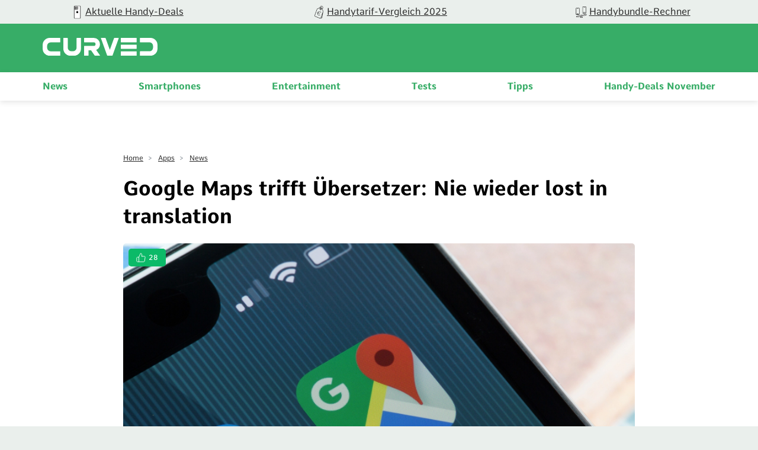

--- FILE ---
content_type: text/html; charset=UTF-8
request_url: https://curved.de/news/google-maps-uebersetzer-hilft-auf-reisen-666651
body_size: 13761
content:
<!DOCTYPE html>
    <html lang="de-DE">
    <head>
        <meta charset="UTF-8">
        <meta name="viewport" content="width=device-width, initial-scale=1">
                                    <link rel="stylesheet" href="/build/app.882e8a2f.css">
                        <link rel="stylesheet" href="/build/fonts.css" />
                            <link rel="apple-touch-icon" sizes="180x180" href="/build/favicon/apple-touch-icon.16a06513.png">
<link rel="icon" type="image/png" sizes="16x16" href="/build/favicon/favicon-16x16.29f1bed3.png">
<link rel="icon" type="image/png" sizes="32x32" href="/build/favicon/favicon-32x32.93ba9b9c.png">
<link rel="icon" type="image/png" sizes="96x96" href="/build/favicon/android-chrome-96x96.1be835ad.png">
<link rel="shortcut icon" href="/build/favicon/favicon.9105c008.ico" type="image/x-icon">
<link rel="icon" href="/build/favicon/favicon.9105c008.ico" type="image/x-icon">
<meta name="msapplication-TileColor" content="#ffffff">
<meta name="msapplication-TileImage" content="/build/favicon/mstile-150x150.47b3d01f.png">

                                                                <meta name="robots" content="follow,index, max-snippet:-1, max-image-preview:large, max-video-preview:-1">
    <meta property="og:site_name" content="CURVED"/>

    
<meta property="og:type" content="article"/>


    <meta name="last-modified" content="2023-01-23T12:57:13+01:00"/>


    
    <title>Google Maps trifft Übersetzer: Nie wieder lost in translation - CURVED.de</title>
<meta name="title" content="Google Maps trifft Übersetzer: Nie wieder lost in translation - CURVED.de">
            <meta name="news_keywords" content="Google Maps, Google Maps, Google, Apps, Praktisch, Update">
        <meta name="description" content="Google Maps ist eine äußerst nützliche App. Ein Update fügt nun eine weitere Funktion hinzu, die gerade Auslandsreisen einfacher gestalten kann.">
    <meta property="og:title" content="Google Maps trifft Übersetzer: Nie wieder lost in translation - CURVED.de">
        <meta property="og:description" content="Google Maps ist eine äußerst nützliche App. Ein Update fügt nun eine weitere Funktion hinzu, die gerade Auslandsreisen einfacher gestalten kann.">
<meta property="og:url" content="https://curved.de/news/google-maps-uebersetzer-hilft-auf-reisen-666651"/>
    <meta name="twitter:title" content="Google Maps trifft Übersetzer: Nie wieder lost in translation - CURVED.de">
        <meta name="twitter:description" content="Google Maps ist eine äußerst nützliche App. Ein Update fügt nun eine weitere Funktion hinzu, die gerade Auslandsreisen einfacher gestalten kann."/>
<meta name="twitter:domain" content="https://curved.de"/>
<meta name="twitter:site_name" content="CURVED"/>
<meta name="twitter:card" content="summary_large_image"/>
        <meta name="twitter:image"
          content="https://curved.de/media/cache/resolve/seo_social_image_filter/cms/2017/11/apps-iphone-x_170.jpg">
    <meta property="og:image"
          content="https://curved.de/media/cache/resolve/seo_social_image_filter/cms/2017/11/apps-iphone-x_170.jpg">

    
    

    <link rel="alternate" type="application/rss+xml" title="CURVED RSS Feed"
          href="https://curved.de/rss"/>


    <meta property="cf-articletype" content="News"/>
    <meta property="article:published_time" content="2019-11-14T12:00:46+01:00" />
    <meta property="article:modified_time" content="2023-01-23T12:57:13+01:00" />

<!-- Google Tag Manager -->
<script>!function(){"use strict";function l(e){for(var t=e,r=0,n=document.cookie.split(";");r<n.length;r++){var o=n[r].split("=");if(o[0].trim()===t)return o[1]}}function s(e){return localStorage.getItem(e)}function u(e){return window[e]}function A(e,t){e=document.querySelector(e);return t?null==e?void 0:e.getAttribute(t):null==e?void 0:e.textContent}var e=window,t=document,r="script",n="dataLayer",o="https://sst.curved.de",a="https://load.sst.curved.de",i="bchhpdhyks",c="m=Gg9ELzA9RSM7OCksLCJeTgVWS0ZVVgwGTggMGhIVDEYXDg%3D%3D",g="stapeUserId",v="",E="",d=!1;try{var d=!!g&&(m=navigator.userAgent,!!(m=new RegExp("Version/([0-9._]+)(.*Mobile)?.*Safari.*").exec(m)))&&16.4<=parseFloat(m[1]),f="stapeUserId"===g,I=d&&!f?function(e,t,r){void 0===t&&(t="");var n={cookie:l,localStorage:s,jsVariable:u,cssSelector:A},t=Array.isArray(t)?t:[t];if(e&&n[e])for(var o=n[e],a=0,i=t;a<i.length;a++){var c=i[a],c=r?o(c,r):o(c);if(c)return c}else console.warn("invalid uid source",e)}(g,v,E):void 0;d=d&&(!!I||f)}catch(e){console.error(e)}var m=e,g=(m[n]=m[n]||[],m[n].push({"gtm.start":(new Date).getTime(),event:"gtm.js"}),t.getElementsByTagName(r)[0]),v=I?"&bi="+encodeURIComponent(I):"",E=t.createElement(r),f=(d&&(i=8<i.length?i.replace(/([a-z]{8}$)/,"kp$1"):"kp"+i),!d&&a?a:o);E.async=!0,E.src=f+"/"+i+".js?"+c+v,null!=(e=g.parentNode)&&e.insertBefore(E,g)}();</script>
<!-- End Google Tag Manager -->            <script type="text/javascript">
    var dealsTeaserImpressions = [];
</script>
                                                                                        <link rel="canonical"
                              href="https://curved.de/news/google-maps-uebersetzer-hilft-auf-reisen-666651">
                                                                

                                        


    <link rel="preload" as="image" href="https://curved.de/media/cache/article_head/cms/2017/11/apps-iphone---170.jpg?7a2e42e8-1766060394"/>
    <link rel="preload" as="image" href="https://curved.de/media/cache/article_head_tablet/cms/2017/11/apps-iphone---170.jpg?7a2e42e8-1766060394"/>
    <link rel="preload" as="image" href="https://curved.de/media/cache/article_head_mobile/cms/2017/11/apps-iphone---170.jpg?7a2e42e8-1766060394"/>
    </head>
    <body class="page-article">
                                                                
            <!-- Google Tag Manager (noscript) -->
            <noscript>
                <iframe src="https://load.sst.curved.de/ns.html?id=GTM-KHSPDHR6" height="0" width="0" style="display:none;visibility:hidden"></iframe>
            </noscript>
            <!-- End Google Tag Manager (noscript) -->
            

        <div class="page-wrapper">
            
    <div class="carousel-bar swiper-container">
        <div class="swiper-wrapper">
                            <a class="swiper-slide" href="/empfehlungen/bundles-deals?ref=top-bar">
                    <figure>
                                                                                                                                                                <picture class="image">
                                <source srcset="https://curved.de/media/webp/media/cache/carousel_link_image/products/curved-icon-apple-news-656dfc70f3b9e.webp?v=2026013147" type="image/webp">
                                <img width="50"
                                     height="50"
                                     src="https://curved.de/media/cache/carousel_link_image/products/curved-icon-apple-news-656dfc70f3b9e.jpg?v=2026013147"
                                     title="Aktuelle Handy-Deals"
                                     alt="Aktuelle Handy-Deals"
                                     loading="lazy">
                            </picture>
                                            </figure>
                    <div class="name">Aktuelle Handy-Deals</div>
                </a>
                            <a class="swiper-slide" href="/empfehlungen/tarife?ref=top-bar">
                    <figure>
                                                                                                                                                                <picture class="image">
                                <source srcset="https://curved.de/media/webp/media/cache/carousel_link_image/products/curved-icon-deals-656dfcacc17a2.webp?v=2026013147" type="image/webp">
                                <img width="50"
                                     height="50"
                                     src="https://curved.de/media/cache/carousel_link_image/products/curved-icon-deals-656dfcacc17a2.jpg?v=2026013147"
                                     title="Handytarif-Vergleich 2025"
                                     alt="Handytarif-Vergleich 2025"
                                     loading="lazy">
                            </picture>
                                            </figure>
                    <div class="name">Handytarif-Vergleich 2025</div>
                </a>
                            <a class="swiper-slide" href="/empfehlungen/handys">
                    <figure>
                                                                                                                                                                <picture class="image">
                                <source srcset="https://curved.de/media/webp/media/cache/carousel_link_image/products/icon-versus-656dfcbd719c2.webp?v=2026013147" type="image/webp">
                                <img width="50"
                                     height="50"
                                     src="https://curved.de/media/cache/carousel_link_image/products/icon-versus-656dfcbd719c2.jpg?v=2026013147"
                                     title="Handybundle-Rechner"
                                     alt="Handybundle-Rechner"
                                     loading="lazy">
                            </picture>
                                            </figure>
                    <div class="name">Handybundle-Rechner</div>
                </a>
                    </div>
    </div>

            <header class="header">
    <div class="header-wrapper">
        <div class="container">
            <div class="logo-container">
                <div class="logo-wrapper">
                    <button class="mobile-button" x-bind:aria-expanded="open">
    <span class="sr-only">Open main menu</span>
    <span class="icon-open">
        <svg xmlns="http://www.w3.org/2000/svg" width="22.637" height="16.615" viewBox="0 0 22.637 16.615">
  <path id="curved_burger_neg" d="M2.394,45.445H23.022a1.011,1.011,0,0,0,1-1.016,1,1,0,0,0-1-.993H2.394a1,1,0,0,0,0,2.009m0-7.313H23.022a1,1,0,0,0,0-2.009H2.394a1,1,0,1,0,0,2.009m0-7.3H23.022a1,1,0,1,0,0-2H2.394a.989.989,0,0,0-.993.993,1,1,0,0,0,.993,1" transform="translate(-1.39 -28.83)" fill="#fff"/>
</svg>

    </span>
    <span class="icon-close">
        <svg xmlns="http://www.w3.org/2000/svg" width="18.743" height="18.738" viewBox="0 0 18.743 18.738">
  <path id="curved_close_neg" d="M22.056,19.412a1.086,1.086,0,0,0,1.5,0l7.566-7.564,7.564,7.564a1.057,1.057,0,0,0,1.5-1.489l-7.564-7.576,7.564-7.564a1.057,1.057,0,1,0-1.5-1.489L31.123,8.858,23.559,1.294a1.053,1.053,0,0,0-1.5,0,1.07,1.07,0,0,0,0,1.489l7.564,7.564-7.567,7.576a1.06,1.06,0,0,0,0,1.489" transform="translate(-21.75 -0.98)" fill="#fff"/>
</svg>

    </span>
</button>
                    <div class="logo">
                        <a href="/">
                            <img src="/build/img/logo_2022.60b8f81c.svg" alt="logo" width="200" height="100"/>
                        </a>
                    </div>
                </div>
            </div>
            <div class="nav-container">
                <nav class="nav-wrap" role="navigation">
                    <ul class="nav-main" role="menubar">
                                    <li class="main-item" role="none">
                            <a class="main-header" href="/news" role="menuitem">
                    News
                </a>
                        <span class="mobile-arrow">
                <svg xmlns="http://www.w3.org/2000/svg" width="11" height="18" fill="none"><path fill="currentColor" d="M6.64 9.48L.28 15.84a.92.92 0 00-.28.66c0 .25.1.48.28.65l.55.56c.18.18.41.27.66.27.25 0 .48-.1.66-.27l7.58-7.57a.93.93 0 00.27-.66c0-.25-.1-.49-.27-.66L2.16 1.25a.93.93 0 00-1.32 0l-.56.56a.94.94 0 000 1.32l6.36 6.35z"/></svg>
            </span>
            <div class="second-level">
                <div class="level-wrapper">
                    <div class="back-button">
                        <svg width="11" height="17" viewBox="0 0 11 18" fill="#37AD67" xmlns="http://www.w3.org/2000/svg">
<path d="M4.35742 9.47828L10.7246 15.8381C10.9004 16.0134 10.9961 16.2463 10.9961 16.4956C10.9961 16.7456 10.9004 16.9783 10.7246 17.1531L10.166 17.7102C9.99219 17.8855 9.75977 17.9822 9.50977 17.9822C9.25782 17.9822 9.02539 17.8855 8.85157 17.7102L1.26759 10.1389C1.09181 9.96314 0.996114 9.72779 0.996114 9.47901C0.996114 9.22877 1.09181 8.99415 1.26759 8.81861L8.84181 1.25342C9.01954 1.07837 9.25197 0.982908 9.50197 0.982908C9.75002 0.982908 9.98439 1.07837 10.1602 1.25342L10.7207 1.81104C11.0781 2.17334 11.0781 2.76368 10.7207 3.12623L4.35742 9.47828Z"/>
</svg>

                        Zurück
                    </div>
                                            <a class="overview-item" href="/news" role="menuitem">
                            News
                            <span class="overview-button">
                            Überblick
                            <svg width="11" height="17" viewBox="0 0 11 18" fill="#37AD67" xmlns="http://www.w3.org/2000/svg">
<path d="M6.64258 9.47828L0.275386 15.8381C0.0996062 16.0134 0.00390625 16.2463 0.00390625 16.4956C0.00390625 16.7456 0.0996062 16.9783 0.275386 17.1531L0.833976 17.7102C1.00781 17.8855 1.24023 17.9822 1.49023 17.9822C1.74218 17.9822 1.97461 17.8855 2.14843 17.7102L9.73241 10.1389C9.90819 9.96314 10.0039 9.72779 10.0039 9.47901C10.0039 9.22877 9.90819 8.99415 9.73241 8.81861L2.15819 1.25342C1.98046 1.07837 1.74803 0.982908 1.49803 0.982908C1.24998 0.982908 1.01561 1.07837 0.839826 1.25342L0.279276 1.81104C-0.0781437 2.17334 -0.0781437 2.76368 0.279276 3.12623L6.64258 9.47828Z"/>
</svg>

                        </span>
                        </a>
                                    </div>
            </div>
        </li>
            <li class="main-item" role="none">
                            <a class="main-header" href="/smartphones" role="menuitem">
                    Smartphones
                </a>
                        <span class="mobile-arrow">
                <svg xmlns="http://www.w3.org/2000/svg" width="11" height="18" fill="none"><path fill="currentColor" d="M6.64 9.48L.28 15.84a.92.92 0 00-.28.66c0 .25.1.48.28.65l.55.56c.18.18.41.27.66.27.25 0 .48-.1.66-.27l7.58-7.57a.93.93 0 00.27-.66c0-.25-.1-.49-.27-.66L2.16 1.25a.93.93 0 00-1.32 0l-.56.56a.94.94 0 000 1.32l6.36 6.35z"/></svg>
            </span>
            <div class="second-level">
                <div class="level-wrapper">
                    <div class="back-button">
                        <svg width="11" height="17" viewBox="0 0 11 18" fill="#37AD67" xmlns="http://www.w3.org/2000/svg">
<path d="M4.35742 9.47828L10.7246 15.8381C10.9004 16.0134 10.9961 16.2463 10.9961 16.4956C10.9961 16.7456 10.9004 16.9783 10.7246 17.1531L10.166 17.7102C9.99219 17.8855 9.75977 17.9822 9.50977 17.9822C9.25782 17.9822 9.02539 17.8855 8.85157 17.7102L1.26759 10.1389C1.09181 9.96314 0.996114 9.72779 0.996114 9.47901C0.996114 9.22877 1.09181 8.99415 1.26759 8.81861L8.84181 1.25342C9.01954 1.07837 9.25197 0.982908 9.50197 0.982908C9.75002 0.982908 9.98439 1.07837 10.1602 1.25342L10.7207 1.81104C11.0781 2.17334 11.0781 2.76368 10.7207 3.12623L4.35742 9.47828Z"/>
</svg>

                        Zurück
                    </div>
                                            <a class="overview-item" href="/smartphones" role="menuitem">
                            Smartphones
                            <span class="overview-button">
                            Überblick
                            <svg width="11" height="17" viewBox="0 0 11 18" fill="#37AD67" xmlns="http://www.w3.org/2000/svg">
<path d="M6.64258 9.47828L0.275386 15.8381C0.0996062 16.0134 0.00390625 16.2463 0.00390625 16.4956C0.00390625 16.7456 0.0996062 16.9783 0.275386 17.1531L0.833976 17.7102C1.00781 17.8855 1.24023 17.9822 1.49023 17.9822C1.74218 17.9822 1.97461 17.8855 2.14843 17.7102L9.73241 10.1389C9.90819 9.96314 10.0039 9.72779 10.0039 9.47901C10.0039 9.22877 9.90819 8.99415 9.73241 8.81861L2.15819 1.25342C1.98046 1.07837 1.74803 0.982908 1.49803 0.982908C1.24998 0.982908 1.01561 1.07837 0.839826 1.25342L0.279276 1.81104C-0.0781437 2.17334 -0.0781437 2.76368 0.279276 3.12623L6.64258 9.47828Z"/>
</svg>

                        </span>
                        </a>
                                    </div>
            </div>
        </li>
            <li class="main-item" role="none">
                            <a class="main-header" href="/themen/unterhaltung" role="menuitem">
                    Entertainment
                </a>
                        <span class="mobile-arrow">
                <svg xmlns="http://www.w3.org/2000/svg" width="11" height="18" fill="none"><path fill="currentColor" d="M6.64 9.48L.28 15.84a.92.92 0 00-.28.66c0 .25.1.48.28.65l.55.56c.18.18.41.27.66.27.25 0 .48-.1.66-.27l7.58-7.57a.93.93 0 00.27-.66c0-.25-.1-.49-.27-.66L2.16 1.25a.93.93 0 00-1.32 0l-.56.56a.94.94 0 000 1.32l6.36 6.35z"/></svg>
            </span>
            <div class="second-level">
                <div class="level-wrapper">
                    <div class="back-button">
                        <svg width="11" height="17" viewBox="0 0 11 18" fill="#37AD67" xmlns="http://www.w3.org/2000/svg">
<path d="M4.35742 9.47828L10.7246 15.8381C10.9004 16.0134 10.9961 16.2463 10.9961 16.4956C10.9961 16.7456 10.9004 16.9783 10.7246 17.1531L10.166 17.7102C9.99219 17.8855 9.75977 17.9822 9.50977 17.9822C9.25782 17.9822 9.02539 17.8855 8.85157 17.7102L1.26759 10.1389C1.09181 9.96314 0.996114 9.72779 0.996114 9.47901C0.996114 9.22877 1.09181 8.99415 1.26759 8.81861L8.84181 1.25342C9.01954 1.07837 9.25197 0.982908 9.50197 0.982908C9.75002 0.982908 9.98439 1.07837 10.1602 1.25342L10.7207 1.81104C11.0781 2.17334 11.0781 2.76368 10.7207 3.12623L4.35742 9.47828Z"/>
</svg>

                        Zurück
                    </div>
                                            <a class="overview-item" href="/themen/unterhaltung" role="menuitem">
                            Entertainment
                            <span class="overview-button">
                            Überblick
                            <svg width="11" height="17" viewBox="0 0 11 18" fill="#37AD67" xmlns="http://www.w3.org/2000/svg">
<path d="M6.64258 9.47828L0.275386 15.8381C0.0996062 16.0134 0.00390625 16.2463 0.00390625 16.4956C0.00390625 16.7456 0.0996062 16.9783 0.275386 17.1531L0.833976 17.7102C1.00781 17.8855 1.24023 17.9822 1.49023 17.9822C1.74218 17.9822 1.97461 17.8855 2.14843 17.7102L9.73241 10.1389C9.90819 9.96314 10.0039 9.72779 10.0039 9.47901C10.0039 9.22877 9.90819 8.99415 9.73241 8.81861L2.15819 1.25342C1.98046 1.07837 1.74803 0.982908 1.49803 0.982908C1.24998 0.982908 1.01561 1.07837 0.839826 1.25342L0.279276 1.81104C-0.0781437 2.17334 -0.0781437 2.76368 0.279276 3.12623L6.64258 9.47828Z"/>
</svg>

                        </span>
                        </a>
                                    </div>
            </div>
        </li>
            <li class="main-item" role="none">
                            <a class="main-header" href="/tests" role="menuitem">
                    Tests
                </a>
                        <span class="mobile-arrow">
                <svg xmlns="http://www.w3.org/2000/svg" width="11" height="18" fill="none"><path fill="currentColor" d="M6.64 9.48L.28 15.84a.92.92 0 00-.28.66c0 .25.1.48.28.65l.55.56c.18.18.41.27.66.27.25 0 .48-.1.66-.27l7.58-7.57a.93.93 0 00.27-.66c0-.25-.1-.49-.27-.66L2.16 1.25a.93.93 0 00-1.32 0l-.56.56a.94.94 0 000 1.32l6.36 6.35z"/></svg>
            </span>
            <div class="second-level">
                <div class="level-wrapper">
                    <div class="back-button">
                        <svg width="11" height="17" viewBox="0 0 11 18" fill="#37AD67" xmlns="http://www.w3.org/2000/svg">
<path d="M4.35742 9.47828L10.7246 15.8381C10.9004 16.0134 10.9961 16.2463 10.9961 16.4956C10.9961 16.7456 10.9004 16.9783 10.7246 17.1531L10.166 17.7102C9.99219 17.8855 9.75977 17.9822 9.50977 17.9822C9.25782 17.9822 9.02539 17.8855 8.85157 17.7102L1.26759 10.1389C1.09181 9.96314 0.996114 9.72779 0.996114 9.47901C0.996114 9.22877 1.09181 8.99415 1.26759 8.81861L8.84181 1.25342C9.01954 1.07837 9.25197 0.982908 9.50197 0.982908C9.75002 0.982908 9.98439 1.07837 10.1602 1.25342L10.7207 1.81104C11.0781 2.17334 11.0781 2.76368 10.7207 3.12623L4.35742 9.47828Z"/>
</svg>

                        Zurück
                    </div>
                                            <a class="overview-item" href="/tests" role="menuitem">
                            Tests
                            <span class="overview-button">
                            Überblick
                            <svg width="11" height="17" viewBox="0 0 11 18" fill="#37AD67" xmlns="http://www.w3.org/2000/svg">
<path d="M6.64258 9.47828L0.275386 15.8381C0.0996062 16.0134 0.00390625 16.2463 0.00390625 16.4956C0.00390625 16.7456 0.0996062 16.9783 0.275386 17.1531L0.833976 17.7102C1.00781 17.8855 1.24023 17.9822 1.49023 17.9822C1.74218 17.9822 1.97461 17.8855 2.14843 17.7102L9.73241 10.1389C9.90819 9.96314 10.0039 9.72779 10.0039 9.47901C10.0039 9.22877 9.90819 8.99415 9.73241 8.81861L2.15819 1.25342C1.98046 1.07837 1.74803 0.982908 1.49803 0.982908C1.24998 0.982908 1.01561 1.07837 0.839826 1.25342L0.279276 1.81104C-0.0781437 2.17334 -0.0781437 2.76368 0.279276 3.12623L6.64258 9.47828Z"/>
</svg>

                        </span>
                        </a>
                                    </div>
            </div>
        </li>
            <li class="main-item" role="none">
                            <a class="main-header" href="/tipps" role="menuitem">
                    Tipps
                </a>
                        <span class="mobile-arrow">
                <svg xmlns="http://www.w3.org/2000/svg" width="11" height="18" fill="none"><path fill="currentColor" d="M6.64 9.48L.28 15.84a.92.92 0 00-.28.66c0 .25.1.48.28.65l.55.56c.18.18.41.27.66.27.25 0 .48-.1.66-.27l7.58-7.57a.93.93 0 00.27-.66c0-.25-.1-.49-.27-.66L2.16 1.25a.93.93 0 00-1.32 0l-.56.56a.94.94 0 000 1.32l6.36 6.35z"/></svg>
            </span>
            <div class="second-level">
                <div class="level-wrapper">
                    <div class="back-button">
                        <svg width="11" height="17" viewBox="0 0 11 18" fill="#37AD67" xmlns="http://www.w3.org/2000/svg">
<path d="M4.35742 9.47828L10.7246 15.8381C10.9004 16.0134 10.9961 16.2463 10.9961 16.4956C10.9961 16.7456 10.9004 16.9783 10.7246 17.1531L10.166 17.7102C9.99219 17.8855 9.75977 17.9822 9.50977 17.9822C9.25782 17.9822 9.02539 17.8855 8.85157 17.7102L1.26759 10.1389C1.09181 9.96314 0.996114 9.72779 0.996114 9.47901C0.996114 9.22877 1.09181 8.99415 1.26759 8.81861L8.84181 1.25342C9.01954 1.07837 9.25197 0.982908 9.50197 0.982908C9.75002 0.982908 9.98439 1.07837 10.1602 1.25342L10.7207 1.81104C11.0781 2.17334 11.0781 2.76368 10.7207 3.12623L4.35742 9.47828Z"/>
</svg>

                        Zurück
                    </div>
                                            <a class="overview-item" href="/tipps" role="menuitem">
                            Tipps
                            <span class="overview-button">
                            Überblick
                            <svg width="11" height="17" viewBox="0 0 11 18" fill="#37AD67" xmlns="http://www.w3.org/2000/svg">
<path d="M6.64258 9.47828L0.275386 15.8381C0.0996062 16.0134 0.00390625 16.2463 0.00390625 16.4956C0.00390625 16.7456 0.0996062 16.9783 0.275386 17.1531L0.833976 17.7102C1.00781 17.8855 1.24023 17.9822 1.49023 17.9822C1.74218 17.9822 1.97461 17.8855 2.14843 17.7102L9.73241 10.1389C9.90819 9.96314 10.0039 9.72779 10.0039 9.47901C10.0039 9.22877 9.90819 8.99415 9.73241 8.81861L2.15819 1.25342C1.98046 1.07837 1.74803 0.982908 1.49803 0.982908C1.24998 0.982908 1.01561 1.07837 0.839826 1.25342L0.279276 1.81104C-0.0781437 2.17334 -0.0781437 2.76368 0.279276 3.12623L6.64258 9.47828Z"/>
</svg>

                        </span>
                        </a>
                                    </div>
            </div>
        </li>
            <li class="main-item" role="none">
                            <a class="main-header" href="/empfehlungen/bundles-deals" role="menuitem">
                    Handy-Deals November
                </a>
                        <span class="mobile-arrow">
                <svg xmlns="http://www.w3.org/2000/svg" width="11" height="18" fill="none"><path fill="currentColor" d="M6.64 9.48L.28 15.84a.92.92 0 00-.28.66c0 .25.1.48.28.65l.55.56c.18.18.41.27.66.27.25 0 .48-.1.66-.27l7.58-7.57a.93.93 0 00.27-.66c0-.25-.1-.49-.27-.66L2.16 1.25a.93.93 0 00-1.32 0l-.56.56a.94.94 0 000 1.32l6.36 6.35z"/></svg>
            </span>
            <div class="second-level">
                <div class="level-wrapper">
                    <div class="back-button">
                        <svg width="11" height="17" viewBox="0 0 11 18" fill="#37AD67" xmlns="http://www.w3.org/2000/svg">
<path d="M4.35742 9.47828L10.7246 15.8381C10.9004 16.0134 10.9961 16.2463 10.9961 16.4956C10.9961 16.7456 10.9004 16.9783 10.7246 17.1531L10.166 17.7102C9.99219 17.8855 9.75977 17.9822 9.50977 17.9822C9.25782 17.9822 9.02539 17.8855 8.85157 17.7102L1.26759 10.1389C1.09181 9.96314 0.996114 9.72779 0.996114 9.47901C0.996114 9.22877 1.09181 8.99415 1.26759 8.81861L8.84181 1.25342C9.01954 1.07837 9.25197 0.982908 9.50197 0.982908C9.75002 0.982908 9.98439 1.07837 10.1602 1.25342L10.7207 1.81104C11.0781 2.17334 11.0781 2.76368 10.7207 3.12623L4.35742 9.47828Z"/>
</svg>

                        Zurück
                    </div>
                                            <a class="overview-item" href="/empfehlungen/bundles-deals" role="menuitem">
                            Handy-Deals November
                            <span class="overview-button">
                            Überblick
                            <svg width="11" height="17" viewBox="0 0 11 18" fill="#37AD67" xmlns="http://www.w3.org/2000/svg">
<path d="M6.64258 9.47828L0.275386 15.8381C0.0996062 16.0134 0.00390625 16.2463 0.00390625 16.4956C0.00390625 16.7456 0.0996062 16.9783 0.275386 17.1531L0.833976 17.7102C1.00781 17.8855 1.24023 17.9822 1.49023 17.9822C1.74218 17.9822 1.97461 17.8855 2.14843 17.7102L9.73241 10.1389C9.90819 9.96314 10.0039 9.72779 10.0039 9.47901C10.0039 9.22877 9.90819 8.99415 9.73241 8.81861L2.15819 1.25342C1.98046 1.07837 1.74803 0.982908 1.49803 0.982908C1.24998 0.982908 1.01561 1.07837 0.839826 1.25342L0.279276 1.81104C-0.0781437 2.17334 -0.0781437 2.76368 0.279276 3.12623L6.64258 9.47828Z"/>
</svg>

                        </span>
                        </a>
                                    </div>
            </div>
        </li>
    
                    </ul>
                </nav>
            </div>
        </div>
    </div>
</header>
            <main class="container" id="content-wrapper">
                    
            <article id="666651">
            <header class="article-intro">
                <div class="breadcrumbs">
                                                                                            <div class="breadcrumb-item">
                                                                <a class="breadcrumb-link" href="https://curved.de/">Home</a>
                            </div>
                                                    <div class="breadcrumb-item">
                                                                    <span> > </span>
                                                                <a class="breadcrumb-link" href="https://curved.de/apps">Apps</a>
                            </div>
                                                    <div class="breadcrumb-item">
                                                                    <span> > </span>
                                                                <a class="breadcrumb-link" href="https://curved.de/list">News</a>
                            </div>
                                                                    <script type="application/ld+json">
    {
        "@context": "http://schema.org",
        "@type": "BreadcrumbList",
        "itemListElement": [
                                                        {
                    "@type": "ListItem",
                    "position": 1,
                    "item": {
                        "@id": "https://curved.de",
                        "name": "Home"
                    }
                }
                                                            ,
                                {
                    "@type": "ListItem",
                    "position": 2,
                    "item": {
                        "@id": "https://curved.de/apps",
                        "name": "Apps"
                    }
                }
                                                            ,
                                {
                    "@type": "ListItem",
                    "position": 3,
                    "item": {
                        "@id": "https://curved.de/list",
                        "name": "News"
                    }
                }
                                    ]
    }
    </script>
                </div>
                <h1 class="intro-headline">
                    Google Maps trifft Übersetzer: Nie wieder lost in translation
                </h1>
                                    <figure class="intro-image">
                        <figure>
                                                                                                                                                                                                                                            <picture class="image">
                    <source srcset="https://curved.de/media/webp/media/cache/article_head/cms/2017/11/apps-iphone---170.webp?v=2026013157" media="(min-width: 1024px)" type="image/webp">
            <source srcset="https://curved.de/media/webp/media/cache/article_head_tablet/cms/2017/11/apps-iphone---170.webp?v=2026013157" media="(min-width: 768px)" type="image/webp">
            <source srcset="https://curved.de/media/webp/media/cache/article_head_mobile/cms/2017/11/apps-iphone---170.webp?v=2026013157" media="(min-width: 320px)" type="image/webp">
                <source srcset="https://curved.de/media/cache/article_head/cms/2017/11/apps-iphone---170.jpg?v=2026013157" media="(min-width: 1024px)">
        <source srcset="https://curved.de/media/cache/article_head_tablet/cms/2017/11/apps-iphone---170.jpg?v=2026013157" media="(min-width: 768px)">
        <source srcset="https://curved.de/media/cache/article_head_mobile/cms/2017/11/apps-iphone---170.jpg?v=2026013157" media="(min-width: 320px)">
        <img width="1920"
             height="1080"
             class=""
             src="https://curved.de/media/cache/article_head/cms/2017/11/apps-iphone---170.jpg?v=2026013157"
                          title="Apps Icons iPhone X"
                          alt="Apps Icons iPhone X"
             loading="lazy">
    </picture>
                        <small class="copyright">
        <figcaption>
                                                Apps Icons iPhone X
                                                        (&copy;
                2017
                CURVED
                )
                    </figcaption>
    </small>
    
                                                                <div class="badge badge-like">
        <svg width="18" height="18" viewBox="0 0 18 18" fill="none" xmlns="http://www.w3.org/2000/svg">
<path d="M5.06449 16.9999H2.6258C2.19461 16.9999 1.78108 16.8313 1.47618 16.5313C1.17129 16.2312 1 15.8243 1 15.3999V9.79994C1 9.3756 1.17129 8.96864 1.47618 8.66858C1.78108 8.36852 2.19461 8.19995 2.6258 8.19995H5.06449M10.7548 6.59996V3.39998C10.7548 2.76347 10.4979 2.15302 10.0405 1.70294C9.58316 1.25285 8.96287 1 8.31609 1L5.06449 8.19995V16.9999H14.234C14.6261 17.0043 15.0066 16.869 15.3053 16.6191C15.6041 16.3692 15.801 16.0214 15.8598 15.6399L16.9816 8.43995C17.017 8.21064 17.0012 7.9765 16.9355 7.75376C16.8698 7.53102 16.7557 7.325 16.601 7.14997C16.4464 6.97495 16.2549 6.83511 16.0399 6.74014C15.8249 6.64517 15.5915 6.59734 15.3558 6.59996H10.7548Z" stroke="currentColor" stroke-linecap="round" stroke-linejoin="round"/>
</svg>

        <span class="badge-inner-text">
                    28
                </span>
    </div>

                        </figure>
                    </figure>
                                <div class="intro-footer">
                                                                                     <div class="article-info">
    <a href="https://curved.de/profile/guido-karsten" class="author-box">
        <div class="author-container">
            <figure>
                                                                                                                    <source srcset="https://curved.de/media/webp/media/cache/author_profile_small/products/guido-61d59291cb5f4.webp?v=2026013119" type="image/webp">
                    <img width="130"
                         height="130"
                         src="https://curved.de/media/cache/author_profile_small/products/guido-61d59291cb5f4.jpg?v=2026013119"
                         alt="profile-picture"
                         loading="lazy">
                            </figure>
            <div class="author-info">
                <p class="author-name">Guido Karsten</p>
                                    <p class="short-bio">
                        Guido ist seit Bestehen von CURVED mit dabei. Als Redaktionsleiter wünscht er sich vor allem mehr mutige Ideen von Apple, Samsung, Xiaomi und Co.
                    </p>
                            </div>
        </div>
    </a>
    <p class="publish-date">
        Artikel
                    aktualisiert
                23.01.23
    </p>
</div>                </div>
            </header>

            <section class="article-content">
                <p><strong>Google Maps ist den meisten Nutzern wohl vor allem als Navigations-App bekannt. Die erfolgreiche Anwendung des US-Unternehmens kann aber noch weit mehr – und einige ihrer Fähigkeiten ergeben sich auch aus dem Zusammenspiel mit weiteren Diensten wie beispielsweise Street View. Neu ist nun die Verflechtung mit der Übersetzungs-App Google Translator.</strong></p>
<p>Ihr seid in Tokio und möchtet den für seine vielen Technik-Shops und Anime- sowie Manga-Läden bekannten Stadtteil Akihabara besuchen? Taxis gibt es genug. Doch was macht ihr, wenn der Fahrer euch nicht versteht? Wie Google in seinem offiziellen Blog ankündigt, erhält Maps nun eine neue Funktion, die euch an dieser Stelle weiterhelfen soll.</p>
<h2>Google Maps wird zum Dolmetscher</h2>
<p>Ein nahendes Update führt in der Karten-App nämlich einen neuen Button ein. Der wird direkt neben den Namen von Sehenswürdigkeiten und anderen Orten zu sehen sein und eine Übersetzungsfunktion aktivieren. Tippt ihr den Button an, übersetzt der Google Translator die Ortsbezeichnung in die jeweilige Landessprache und gibt das Ergebnis per Lautsprecher eures Smartphones aus.</p>
<p>Versteht ein Taxifahrer also beispielsweise nicht eure Version von "Akihabara" oder des buddhistischen Tempels "Araiyakushi Baishouin", kann Google Maps nun bei der Verständigung helfen. Ergeben sich dennoch Rückfragen, könnt ihr außerdem bald schnell und direkt aus Google Maps in den Google Translator wechseln. Das kann vielleicht sogar helfen, wenn die App plötzlich vor einer möglichen Taxi-Abzocke warnt.</p>
<h2>Allzweck-App für Reisen</h2>
<p>Mit der Einbettung des Google Translators wird Google Maps gerade für Auslandsreisen noch einmal etwas nützlicher. Dabei hat sich der ursprüngliche Kartendienst längst zur Allzweck-App entwickelt, ob es nun um Inlands-, Geschäfts- oder auch Urlaubsreisen geht. Helfen kann die Anwendung schon bei der Auswahl des Reiseziels, da ihr schließlich den gesamten Erdball erkunden könnt.</p>
<p>Anhand echter Satellitenbilder verschafft ihr euch im Anschluss einen Überblick über die Region und wählt dank Eintragungen für Sehenswürdigkeiten, Verkehrsverbindungen und Co. die optimale Lage eures Hotels aus. Dass ihr mit Google Maps keine Karten falten, drehen und wenden müsst, um den Weg zum gesuchten Museum, dem von den Nachbarn empfohlenen Restaurant oder einer U-Bahn-Station zu finden, versteht sich von selbst. In einigen Regionen könnt ihr sogar schon mit Google Maps nach der nächsten Toilette suchen.</p>


                    
                <!-- Deals -->
                                                                    <!-- Product Teaser -->
                                
                <h2>Auch interessant</h2>
                <div class="nativendo-ad-container" id="nativendo-below-tags"></div>

                
                                                            <form name="ratebox_vote" class="rating_form" method="post" action="">
    <input type="hidden" id="vote_article_id" value="666651">
    <div class="voting-element">
        <div class="voting-headline headline-small">Wie findet ihr das? Stimmt ab!</div>
        <div class="voting-buttons">
            <button class="voting-button green-bg like">
                <svg width="18" height="18" viewBox="0 0 18 18" fill="none" xmlns="http://www.w3.org/2000/svg">
<path d="M5.06449 16.9999H2.6258C2.19461 16.9999 1.78108 16.8313 1.47618 16.5313C1.17129 16.2312 1 15.8243 1 15.3999V9.79994C1 9.3756 1.17129 8.96864 1.47618 8.66858C1.78108 8.36852 2.19461 8.19995 2.6258 8.19995H5.06449M10.7548 6.59996V3.39998C10.7548 2.76347 10.4979 2.15302 10.0405 1.70294C9.58316 1.25285 8.96287 1 8.31609 1L5.06449 8.19995V16.9999H14.234C14.6261 17.0043 15.0066 16.869 15.3053 16.6191C15.6041 16.3692 15.801 16.0214 15.8598 15.6399L16.9816 8.43995C17.017 8.21064 17.0012 7.9765 16.9355 7.75376C16.8698 7.53102 16.7557 7.325 16.601 7.14997C16.4464 6.97495 16.2549 6.83511 16.0399 6.74014C15.8249 6.64517 15.5915 6.59734 15.3558 6.59996H10.7548Z" stroke="currentColor" stroke-linecap="round" stroke-linejoin="round"/>
</svg>

                <span class="voting-text">gefällt mir</span>
            </button>
            <button class="voting-button white-bg dont-like">
                <svg width="18" height="18" viewBox="0 0 18 18" fill="none" xmlns="http://www.w3.org/2000/svg">
<path d="M5.06449 16.9999H2.6258C2.19461 16.9999 1.78108 16.8313 1.47618 16.5313C1.17129 16.2312 1 15.8243 1 15.3999V9.79994C1 9.3756 1.17129 8.96864 1.47618 8.66858C1.78108 8.36852 2.19461 8.19995 2.6258 8.19995H5.06449M10.7548 6.59996V3.39998C10.7548 2.76347 10.4979 2.15302 10.0405 1.70294C9.58316 1.25285 8.96287 1 8.31609 1L5.06449 8.19995V16.9999H14.234C14.6261 17.0043 15.0066 16.869 15.3053 16.6191C15.6041 16.3692 15.801 16.0214 15.8598 15.6399L16.9816 8.43995C17.017 8.21064 17.0012 7.9765 16.9355 7.75376C16.8698 7.53102 16.7557 7.325 16.601 7.14997C16.4464 6.97495 16.2549 6.83511 16.0399 6.74014C15.8249 6.64517 15.5915 6.59734 15.3558 6.59996H10.7548Z" stroke="currentColor" stroke-linecap="round" stroke-linejoin="round"/>
</svg>

                <span class="voting-text">gefällt mir nicht</span>
            </button>
        </div>
    </div>
</form>

                                    
                <div class="affiliate-disclaimer">
                    <p>
                        <strong>Transparenz:</strong>Wir verwenden sog. Affiliate-Links.
                        Kauft ihr etwas, erhalten wir ggf. eine Provision. Ihr zahlt dafür keinen Cent extra,
                        unterstützt aber die Arbeit der CURVED-Redaktion.
                    </p>
                </div>

                                    <div class="article-tags">
            <div class="tags-headline">
            Mehr zu diesen Themen:
        </div>
        <ul class="tag-list">
                                        <li class="tag-item">
                                                                                                                                                                        <a class="tag" href="https://curved.de/product/google-maps">Google Maps</a>
                                                            </li>
                            <li class="tag-item">
                                                                                                                                                                        <a class="tag" href="https://curved.de/themen/google">Google</a>
                                                            </li>
                            <li class="tag-item">
                                                                                                                                                                        <a class="tag" href="https://curved.de/apps">Apps</a>
                                                            </li>
                            <li class="tag-item">
                                                                                                                                                                        <a class="tag" href="https://curved.de/themen/praktisch">Praktisch</a>
                                                            </li>
                            <li class="tag-item">
                                                                                                                                                                        <a class="tag" href="https://curved.de/themen/update">Update</a>
                                                            </li>
                    </ul>
    </div>
                            </section>
        </article>
       
    <script type="application/ld+json">
{
  "@context": "http://schema.org",
  "@type": "NewsArticle",
  "description": "Google Maps ist eine äußerst nützliche App. Ein Update fügt nun eine weitere Funktion hinzu, die gerade Auslandsreisen einfacher gestalten kann.",
  "mainEntityOfPage": {
    "@type": "WebPage",
    "@id": "https://curved.de/news/google-maps-uebersetzer-hilft-auf-reisen-666651"
  },
  "headline": "Google Maps trifft Übersetzer: Nie wieder lost in translation",
        "image": [
                   {
                "@type": "ImageObject",
                "url":"https://curved.de/media/cache/article_head/cms/2017/11/apps-iphone---170.jpg?v=2026013157",
                "height": "1200",
                "width": "1800"
                            }
                           ],
    "articleBody":"Google Maps ist den meisten Nutzern wohl vor allem als Navigations-App bekannt. Die erfolgreiche Anwendung des US-Unternehmens kann aber noch weit mehr – und einige ihrer Fähigkeiten ergeben sich auch aus dem Zusammenspiel mit weiteren Diensten wie beispielsweise Street View. Neu ist nun die Verflechtung mit der Übersetzungs-App Google Translator.Ihr seid in Tokio und möchtet den für seine vielen Technik-Shops und Anime- sowie Manga-Läden bekannten Stadtteil Akihabara besuchen? Taxis gibt es genug. Doch was macht ihr, wenn der Fahrer euch nicht versteht? Wie Google in seinem offiziellen Blog ankündigt, erhält Maps nun eine neue Funktion, die euch an dieser Stelle weiterhelfen soll.Google Maps wird zum DolmetscherEin nahendes Update führt in der Karten-App nämlich einen neuen Button ein. Der wird direkt neben den Namen von Sehenswürdigkeiten und anderen Orten zu sehen sein und eine Übersetzungsfunktion aktivieren. Tippt ihr den Button an, übersetzt der Google Translator die Ortsbezeichnung in die jeweilige Landessprache und gibt das Ergebnis per Lautsprecher eures Smartphones aus.Versteht ein Taxifahrer also beispielsweise nicht eure Version von &quot;Akihabara&quot; oder des buddhistischen Tempels &quot;Araiyakushi Baishouin&quot;, kann Google Maps nun bei der Verständigung helfen. Ergeben sich dennoch Rückfragen, könnt ihr außerdem bald schnell und direkt aus Google Maps in den Google Translator wechseln. Das kann vielleicht sogar helfen, wenn die App plötzlich vor einer möglichen Taxi-Abzocke warnt.Allzweck-App für ReisenMit der Einbettung des Google Translators wird Google Maps gerade für Auslandsreisen noch einmal etwas nützlicher. Dabei hat sich der ursprüngliche Kartendienst längst zur Allzweck-App entwickelt, ob es nun um Inlands-, Geschäfts- oder auch Urlaubsreisen geht. Helfen kann die Anwendung schon bei der Auswahl des Reiseziels, da ihr schließlich den gesamten Erdball erkunden könnt.Anhand echter Satellitenbilder verschafft ihr euch im Anschluss einen Überblick über die Region und wählt dank Eintragungen für Sehenswürdigkeiten, Verkehrsverbindungen und Co. die optimale Lage eures Hotels aus. Dass ihr mit Google Maps keine Karten falten, drehen und wenden müsst, um den Weg zum gesuchten Museum, dem von den Nachbarn empfohlenen Restaurant oder einer U-Bahn-Station zu finden, versteht sich von selbst. In einigen Regionen könnt ihr sogar schon mit Google Maps nach der nächsten Toilette suchen.",
  "datePublished": "2019-11-14T12:00:46+01:00",
  "dateModified": "2023-01-23T12:57:13+01:00",
  "author": {
    "@type": "Person",
    "name": "Guido Karsten",
    "description": "Guido ist seit Bestehen von CURVED mit dabei. Als Redaktionsleiter wünscht er sich vor allem mehr mutige Ideen von Apple, Samsung, Xiaomi und Co.",
    "image": [{
      "@type": "ImageObject",
      "url": "https://curved.de/media/cache/author_profile/products/guido-61d59291cb5f4.jpg?v=2026013119"
    }],
    "url": "https://curved.de/profile/guido-karsten"
  },
  "publisher": {
    "@type": "Organization",
    "name": "CURVED",
    "sameAs": ["https://www.facebook.com/Curved.de/", "https://www.facebook.com/AppleCurved/", "https://www.instagram.com/curved.de/", "https://twitter.com/curved_de"],
    "logo": {
      "@type": "ImageObject",
      "url": "https://curved.de/build/img/curved-logo.2e58fba4.jpg",
      "height": "123",
      "width": "800"
    },
    "parentOrganization": {
       "@type": "Organization",
       "name": "Content Fleet GmbH"
    }
  }
}
</script>

    
    <script type="text/javascript">
    var dataLayer = dataLayer || window.dataLayer || [];
    dataLayer.push({
        article: {
            intention: ["Nutzung"],
            target: ["Anspruchsvolle","\u00dcberforderte"],
            publicationDate: '2019-11-14 12:00:46',
            lastModificationDate: '2023-01-23 12:57:13',
            source: 'contentfleet',
            author: 'Guido Karsten',
            topics: ["Google","Praktisch","Update"],
            wordCount: 398,
            categoryTags: ["apps"],
            contentTags: ["Update"]
        }
    })
</script>
            </main>

            <div class="nativendo-ad-container left" id="nativendo-left"></div>
            
            <div class="nativendo-ad-container right" id="nativendo-right"></div>

                            <footer class="footer">

    <div class="footer-wrapper">
        <div class="footer-row firstRow">
            <div class="footer-column">
                <div class="footer-logo">
                    <img loading="lazy" src="/build/img/logo_2022.60b8f81c.svg" alt="logo" width="50" height="25">
                    <ul class="footer-icons">
    <li>
        <a href="https://www.facebook.com/Curved.de" target="_blank" rel="noopener noreferrer"
           aria-label="Facebook"><svg viewBox="0 0 16 16" fill="none" xmlns="http://www.w3.org/2000/svg">
<path d="M8.54612 16H0.88308C0.39523 16 0 15.6045 0 15.1169V0.88307C0 0.39528 0.39529 0 0.88308 0H15.117C15.6047 0 16 0.39528 16 0.88307V15.1169C16 15.6046 15.6046 16 15.117 16H11.0398V9.80392H13.1195L13.4309 7.3892H11.0398V5.84755C11.0398 5.14843 11.2339 4.67201 12.2364 4.67201L13.5151 4.67145V2.5117C13.294 2.48227 12.5349 2.41653 11.6518 2.41653C9.80828 2.41653 8.54612 3.54185 8.54612 5.60841V7.3892H6.46104V9.80392H8.54612V16Z"/>
</svg>

        </a>
    </li>
    <li>
        <a class="youtube-link" href="https://www.youtube.com/user/OnCurved" target="_blank" rel="noopener noreferrer"
           aria-label="YouTube"><svg viewBox="0 0 19 14" fill="none" xmlns="http://www.w3.org/2000/svg">
<path fill-rule="evenodd" clip-rule="evenodd" d="M9.50012 14.0001C9.45073 13.9996 4.5435 13.951 3.03988 13.7996C2.96798 13.7855 2.88186 13.7747 2.78213 13.7622C2.28933 13.7003 1.54484 13.6068 0.94477 12.9487C0.38163 12.3516 0.19173 10.9868 0.18988 10.9731C0.18798 10.957 0 9.34277 0 7.7516V6.24145C0 4.65149 0.18798 3.03606 0.18988 3.01993C0.19173 3.00621 0.38176 1.64135 0.94477 1.04432C1.59735 0.32869 2.33283 0.25449 2.72797 0.21463C2.77214 0.21017 2.81262 0.20609 2.84893 0.2016C5.47723 0.00230999 9.45596 0 9.49584 0H9.50403C9.54391 0 13.5227 0.00230999 16.1513 0.2016C16.1875 0.20608 16.2285 0.21023 16.272 0.21462C16.6675 0.25459 17.403 0.32891 18.0548 1.04432C18.6174 1.64138 18.8081 3.00621 18.81 3.01993C18.8119 3.03606 18.9999 4.65068 18.9999 6.24145V7.7516C18.9999 9.34197 18.8119 10.957 18.81 10.9731C18.8081 10.9868 18.6173 12.3518 18.0548 12.9487C17.404 13.6631 16.669 13.7383 16.2742 13.7788C16.2295 13.7833 16.1879 13.7876 16.1513 13.7922C13.521 13.9916 9.54001 14 9.50011 14.0001H9.50012ZM7.53754 3.98901L7.53825 9.58156L12.6711 6.79511L7.53754 3.98901Z"/>
</svg>

        </a>
    </li>
    <li>
        <a class="rss-link" href="https://curved.de/rss" target="_blank" rel="noopener noreferrer"
           aria-label="RSS"><svg viewBox="0 0 16 16" fill="none" xmlns="http://www.w3.org/2000/svg">
<path d="M4.14218 13.4528C4.14218 14.5967 3.21489 15.524 2.07119 15.524C0.92748 15.524 0 14.5967 0 13.4528C0 12.3091 0.92729 11.3818 2.07119 11.3818C3.2149 11.382 4.14218 12.3091 4.14218 13.4528Z" />
<path d="M1e-05 5.2627V8.12652C1e-05 8.12652 6.95176 8.32065 7.16798 15.5247H10.2294C10.2294 15.5247 10.5896 5.73468 0 5.2627" />
<path d="M1e-05 0V2.91749C1e-05 2.91749 11.3102 2.7375 12.5707 15.5244H15.4161C15.4161 15.5244 15.7402 0.86451 0 0" />
</svg>
</a>
    </li>
    <li>
        <a class="twitter-link" href="https://twitter.com/curved_de" target="_blank" rel="noopener noreferrer"
           aria-label="Twitter"><svg xmlns="http://www.w3.org/2000/svg" viewbox="0 0 300 244.19" fill="currentColor"><path  d="M94.72 243.19c112.46 0 173.96-93.17 173.96-173.96 0-2.65-.06-5.28-.18-7.9A124.32 124.32 0 00299 29.67a121.91 121.91 0 01-35.11 9.62 61.35 61.35 0 0026.89-33.81c-11.82 7-24.9 12.09-38.83 14.84a61.15 61.15 0 00-104.19 55.76A173.59 173.59 0 0121.74 12.18a60.98 60.98 0 00-8.28 30.73 61.1 61.1 0 0027.2 50.9 60.69 60.69 0 01-27.68-7.65l-.01.78a61.16 61.16 0 0049.05 59.93 61.22 61.22 0 01-27.61 1.05 61.2 61.2 0 0057.11 42.47 122.65 122.65 0 01-75.94 26.17c-4.92 0-9.8-.28-14.58-.85a173.07 173.07 0 0093.72 27.47"/></svg>
        </a>
    </li>
    <li>
        <a href="https://www.instagram.com/curved.de/" target="_blank" rel="noopener noreferrer"
           aria-label="Instagram"><svg viewBox="0 0 17 16" fill="none" xmlns="http://www.w3.org/2000/svg">
<path fill-rule="evenodd" clip-rule="evenodd" d="M4.73969 15.9519C3.96629 15.9165 3.36749 15.8016 2.79779 15.5799C2.23889 15.363 1.80209 15.0786 1.38089 14.6574C0.959686 14.2362 0.674986 13.7991 0.458086 13.2402C0.236086 12.6693 0.121486 12.0705 0.0860859 11.2983C0.0473859 10.4391 0.0380859 10.1544 0.0380859 8.0001C0.0380859 5.8455 0.0473859 5.5608 0.0860859 4.7016C0.121486 3.9294 0.236086 3.3306 0.458086 2.7597C0.675286 2.2005 0.959986 1.7634 1.38089 1.3428C1.80149 0.9219 2.23859 0.6372 2.79779 0.42C3.36869 0.198 3.96749 0.0834 4.73969 0.048C5.59889 0.0093 5.88359 0 8.03819 0C10.1925 0 10.4772 0.0093 11.3364 0.048C12.1086 0.0834 12.7074 0.198 13.2783 0.42C13.8372 0.6369 14.2743 0.9216 14.6955 1.3428C15.1167 1.764 15.4011 2.2008 15.618 2.7597C15.8397 3.3294 15.9546 3.9282 15.99 4.7016C16.0287 5.5542 16.038 5.8377 16.038 8.0001C16.038 10.1622 16.0287 10.4457 15.99 11.2983C15.9546 12.0714 15.84 12.6702 15.618 13.2402C15.4011 13.7988 15.1167 14.2359 14.6955 14.6574C14.274 15.0786 13.8369 15.363 13.2783 15.5799C12.7083 15.8019 12.1095 15.9165 11.3364 15.9519C10.4838 15.9906 10.2003 15.9999 8.03819 15.9999C5.87579 15.9999 5.59229 15.9906 4.73969 15.9519ZM4.80541 1.48791C4.02541 1.52361 3.60181 1.65381 3.31981 1.76331C2.94631 1.90851 2.67991 2.08191 2.40001 2.36181C2.12011 2.64171 1.94671 2.90811 1.80151 3.28161C1.69201 3.56361 1.56181 3.98721 1.52611 4.76721C1.48771 5.60961 1.47961 5.86251 1.47961 8.00001C1.47961 10.1372 1.48771 10.3901 1.52611 11.2325C1.56181 12.0125 1.69201 12.4361 1.80151 12.7181C1.94671 13.0916 2.12011 13.358 2.40001 13.6379C2.67991 13.9178 2.94631 14.0912 3.31981 14.2364C3.60181 14.3459 4.02541 14.4761 4.80541 14.5118C5.65261 14.5505 5.90611 14.5586 8.03821 14.5586C10.1706 14.5586 10.4241 14.5505 11.2707 14.5118C12.0507 14.4761 12.4743 14.3459 12.7563 14.2364C13.1298 14.0912 13.3962 13.9178 13.6761 13.6379C13.956 13.358 14.1294 13.0916 14.2746 12.7181C14.3841 12.4361 14.5143 12.0125 14.55 11.2325C14.5887 10.3856 14.5968 10.1321 14.5968 8.00001C14.5968 5.86791 14.5887 5.61441 14.55 4.76721C14.5143 3.98721 14.3841 3.56361 14.2746 3.28161C14.1294 2.90811 13.956 2.64171 13.6761 2.36181C13.3962 2.08191 13.1298 1.90851 12.7563 1.76331C12.4743 1.65381 12.0507 1.52361 11.2707 1.48791C10.4283 1.44951 10.1754 1.44141 8.03821 1.44141C5.90071 1.44141 5.64781 1.44951 4.80541 1.48791ZM5.13329 10.9049C4.35719 10.1288 3.92999 9.09745 3.92999 8.00005C3.92999 6.90265 4.35719 5.87095 5.13329 5.09515C5.90909 4.31905 6.94079 3.89185 8.03819 3.89185C9.13559 3.89185 10.167 4.31905 10.9431 5.09515C11.7189 5.87095 12.1461 6.90265 12.1461 8.00005C12.1461 9.09745 11.7189 10.1288 10.9431 10.9049C10.167 11.6807 9.13559 12.1079 8.03819 12.1079C6.94079 12.1079 5.90909 11.6807 5.13329 10.9049ZM5.37146 8.0002C5.37146 9.4705 6.56786 10.6669 8.03816 10.6669C9.50846 10.6669 10.7049 9.4705 10.7049 8.0002C10.7049 6.5299 9.50846 5.3335 8.03816 5.3335C6.56786 5.3335 5.37146 6.5299 5.37146 8.0002ZM11.3484 3.72953C11.3484 3.19943 11.7783 2.76953 12.3084 2.76953C12.8388 2.76953 13.2684 3.19943 13.2684 3.72953C13.2684 4.25963 12.8388 4.68953 12.3084 4.68953C11.7783 4.68953 11.3484 4.25963 11.3484 3.72953Z" />
</svg>

        </a>
    </li>
</ul>
                </div>
            </div>
                        <ul class="footer-column">
            <li class="main-item" role="none">
                <div class="main-header" role="menuitem">
                    CURVED
                </div>
            </li>
                                                <li class="sub-item" role="none">
                                                                                                    
                                                    <a class="second-header" href="/about" role="menuitem">
                                Über uns
                            </a>
                                            </li>
                                    <li class="sub-item" role="none">
                                                
                                                    <a class="second-header" href="https://curved.de/empfehlungen/black-week" role="menuitem">
                                Black Friday 2024
                            </a>
                                            </li>
                                    </ul>
            <ul class="footer-column">
            <li class="main-item" role="none">
                <div class="main-header" role="menuitem">
                    CURVED testet
                </div>
            </li>
                                                <li class="sub-item" role="none">
                                                                                                    
                                                    <a class="second-header" href="/so-testen-wir" role="menuitem">
                                So testen wir
                            </a>
                                            </li>
                                    <li class="sub-item" role="none">
                                                
                                                    <a class="second-header" href="/siegel" role="menuitem">
                                CURVED Awards
                            </a>
                                            </li>
                                    <li class="sub-item" role="none">
                                                
                                                    <a class="second-header" href="/tests" role="menuitem">
                                Tests
                            </a>
                                            </li>
                                    <li class="sub-item" role="none">
                                                
                                                    <a class="second-header" href="/handy-vergleiche" role="menuitem">
                                Vergleiche
                            </a>
                                            </li>
                                    <li class="sub-item" role="none">
                                                
                                                    <a class="second-header" href="/themen/toplisten" role="menuitem">
                                Bestenlisten
                            </a>
                                            </li>
                                    </ul>
            <ul class="footer-column">
            <li class="main-item" role="none">
                <div class="main-header" role="menuitem">
                    CURVED Magazin
                </div>
            </li>
                                                <li class="sub-item" role="none">
                                                                                                    
                                                    <a class="second-header" href="/news" role="menuitem">
                                News
                            </a>
                                            </li>
                                    <li class="sub-item" role="none">
                                                
                                                    <a class="second-header" href="/themen/ios" role="menuitem">
                                IOS
                            </a>
                                            </li>
                                    <li class="sub-item" role="none">
                                                                                                    
                                                    <a class="second-header" href="/android" role="menuitem">
                                Android
                            </a>
                                            </li>
                                    <li class="sub-item" role="none">
                                                                                                    
                                                    <a class="second-header" href="/smartphones" role="menuitem">
                                Handy Ratgeber
                            </a>
                                            </li>
                                    <li class="sub-item" role="none">
                                                                                                    
                                                    <a class="second-header" href="/tablets" role="menuitem">
                                Tablet Ratgeber
                            </a>
                                            </li>
                                    <li class="sub-item" role="none">
                                                
                                                    <a class="second-header" href="/geraete" role="menuitem">
                                Geräte-Datenbank
                            </a>
                                            </li>
                                    <li class="sub-item" role="none">
                                                                                                    
                                                    <a class="second-header" href="/tipps" role="menuitem">
                                Tipps
                            </a>
                                            </li>
                                    <li class="sub-item" role="none">
                                                
                                                    <a class="second-header" href="/themen/anime" role="menuitem">
                                Anime
                            </a>
                                            </li>
                                    <li class="sub-item" role="none">
                                                
                                                    <a class="second-header" href="/smartphones" role="menuitem">
                                Smartphones
                            </a>
                                            </li>
                                    <li class="sub-item" role="none">
                                                
                                                    <a class="second-header" href="/empfehlungen" role="menuitem">
                                Empfehlungen
                            </a>
                                            </li>
                                    </ul>
            <ul class="footer-column">
            <li class="main-item" role="none">
                <div class="main-header" role="menuitem">
                    Rechtliches
                </div>
            </li>
                                                <li class="sub-item" role="none">
                                                                                                    
                                                    <a class="second-header" href="/impressum" role="menuitem">
                                Impressum
                            </a>
                                            </li>
                                    <li class="sub-item" role="none">
                                                                                                    
                                                    <a class="second-header" href="/datenschutz" role="menuitem">
                                Datenschutz
                            </a>
                                            </li>
                                    <li class="sub-item" role="none">
                                                
                                                    <a class="second-header" href="https://information.blau.de/kuendigung/" role="menuitem">
                                Blau – Vertrag kündigen
                            </a>
                                            </li>
                                    <li class="sub-item" role="none">
                                                
                                                    <a class="second-header" href="https://info.o2online.de/kuendigung/" role="menuitem">
                                o2 – Vertrag kündigen
                            </a>
                                            </li>
                                    </ul>
    
        </div>
        <div class="footer-row">
        </div>
        <div class="footer-row secondRow">

            <div class="footer-copyright">
                <p>© CURVED
                    2026
                </p>
            </div>

            <ul class="footer-icons">
    <li>
        <a href="https://www.facebook.com/Curved.de" target="_blank" rel="noopener noreferrer"
           aria-label="Facebook"><svg viewBox="0 0 16 16" fill="none" xmlns="http://www.w3.org/2000/svg">
<path d="M8.54612 16H0.88308C0.39523 16 0 15.6045 0 15.1169V0.88307C0 0.39528 0.39529 0 0.88308 0H15.117C15.6047 0 16 0.39528 16 0.88307V15.1169C16 15.6046 15.6046 16 15.117 16H11.0398V9.80392H13.1195L13.4309 7.3892H11.0398V5.84755C11.0398 5.14843 11.2339 4.67201 12.2364 4.67201L13.5151 4.67145V2.5117C13.294 2.48227 12.5349 2.41653 11.6518 2.41653C9.80828 2.41653 8.54612 3.54185 8.54612 5.60841V7.3892H6.46104V9.80392H8.54612V16Z"/>
</svg>

        </a>
    </li>
    <li>
        <a class="youtube-link" href="https://www.youtube.com/user/OnCurved" target="_blank" rel="noopener noreferrer"
           aria-label="YouTube"><svg viewBox="0 0 19 14" fill="none" xmlns="http://www.w3.org/2000/svg">
<path fill-rule="evenodd" clip-rule="evenodd" d="M9.50012 14.0001C9.45073 13.9996 4.5435 13.951 3.03988 13.7996C2.96798 13.7855 2.88186 13.7747 2.78213 13.7622C2.28933 13.7003 1.54484 13.6068 0.94477 12.9487C0.38163 12.3516 0.19173 10.9868 0.18988 10.9731C0.18798 10.957 0 9.34277 0 7.7516V6.24145C0 4.65149 0.18798 3.03606 0.18988 3.01993C0.19173 3.00621 0.38176 1.64135 0.94477 1.04432C1.59735 0.32869 2.33283 0.25449 2.72797 0.21463C2.77214 0.21017 2.81262 0.20609 2.84893 0.2016C5.47723 0.00230999 9.45596 0 9.49584 0H9.50403C9.54391 0 13.5227 0.00230999 16.1513 0.2016C16.1875 0.20608 16.2285 0.21023 16.272 0.21462C16.6675 0.25459 17.403 0.32891 18.0548 1.04432C18.6174 1.64138 18.8081 3.00621 18.81 3.01993C18.8119 3.03606 18.9999 4.65068 18.9999 6.24145V7.7516C18.9999 9.34197 18.8119 10.957 18.81 10.9731C18.8081 10.9868 18.6173 12.3518 18.0548 12.9487C17.404 13.6631 16.669 13.7383 16.2742 13.7788C16.2295 13.7833 16.1879 13.7876 16.1513 13.7922C13.521 13.9916 9.54001 14 9.50011 14.0001H9.50012ZM7.53754 3.98901L7.53825 9.58156L12.6711 6.79511L7.53754 3.98901Z"/>
</svg>

        </a>
    </li>
    <li>
        <a class="rss-link" href="https://curved.de/rss" target="_blank" rel="noopener noreferrer"
           aria-label="RSS"><svg viewBox="0 0 16 16" fill="none" xmlns="http://www.w3.org/2000/svg">
<path d="M4.14218 13.4528C4.14218 14.5967 3.21489 15.524 2.07119 15.524C0.92748 15.524 0 14.5967 0 13.4528C0 12.3091 0.92729 11.3818 2.07119 11.3818C3.2149 11.382 4.14218 12.3091 4.14218 13.4528Z" />
<path d="M1e-05 5.2627V8.12652C1e-05 8.12652 6.95176 8.32065 7.16798 15.5247H10.2294C10.2294 15.5247 10.5896 5.73468 0 5.2627" />
<path d="M1e-05 0V2.91749C1e-05 2.91749 11.3102 2.7375 12.5707 15.5244H15.4161C15.4161 15.5244 15.7402 0.86451 0 0" />
</svg>
</a>
    </li>
    <li>
        <a class="twitter-link" href="https://twitter.com/curved_de" target="_blank" rel="noopener noreferrer"
           aria-label="Twitter"><svg xmlns="http://www.w3.org/2000/svg" viewbox="0 0 300 244.19" fill="currentColor"><path  d="M94.72 243.19c112.46 0 173.96-93.17 173.96-173.96 0-2.65-.06-5.28-.18-7.9A124.32 124.32 0 00299 29.67a121.91 121.91 0 01-35.11 9.62 61.35 61.35 0 0026.89-33.81c-11.82 7-24.9 12.09-38.83 14.84a61.15 61.15 0 00-104.19 55.76A173.59 173.59 0 0121.74 12.18a60.98 60.98 0 00-8.28 30.73 61.1 61.1 0 0027.2 50.9 60.69 60.69 0 01-27.68-7.65l-.01.78a61.16 61.16 0 0049.05 59.93 61.22 61.22 0 01-27.61 1.05 61.2 61.2 0 0057.11 42.47 122.65 122.65 0 01-75.94 26.17c-4.92 0-9.8-.28-14.58-.85a173.07 173.07 0 0093.72 27.47"/></svg>
        </a>
    </li>
    <li>
        <a href="https://www.instagram.com/curved.de/" target="_blank" rel="noopener noreferrer"
           aria-label="Instagram"><svg viewBox="0 0 17 16" fill="none" xmlns="http://www.w3.org/2000/svg">
<path fill-rule="evenodd" clip-rule="evenodd" d="M4.73969 15.9519C3.96629 15.9165 3.36749 15.8016 2.79779 15.5799C2.23889 15.363 1.80209 15.0786 1.38089 14.6574C0.959686 14.2362 0.674986 13.7991 0.458086 13.2402C0.236086 12.6693 0.121486 12.0705 0.0860859 11.2983C0.0473859 10.4391 0.0380859 10.1544 0.0380859 8.0001C0.0380859 5.8455 0.0473859 5.5608 0.0860859 4.7016C0.121486 3.9294 0.236086 3.3306 0.458086 2.7597C0.675286 2.2005 0.959986 1.7634 1.38089 1.3428C1.80149 0.9219 2.23859 0.6372 2.79779 0.42C3.36869 0.198 3.96749 0.0834 4.73969 0.048C5.59889 0.0093 5.88359 0 8.03819 0C10.1925 0 10.4772 0.0093 11.3364 0.048C12.1086 0.0834 12.7074 0.198 13.2783 0.42C13.8372 0.6369 14.2743 0.9216 14.6955 1.3428C15.1167 1.764 15.4011 2.2008 15.618 2.7597C15.8397 3.3294 15.9546 3.9282 15.99 4.7016C16.0287 5.5542 16.038 5.8377 16.038 8.0001C16.038 10.1622 16.0287 10.4457 15.99 11.2983C15.9546 12.0714 15.84 12.6702 15.618 13.2402C15.4011 13.7988 15.1167 14.2359 14.6955 14.6574C14.274 15.0786 13.8369 15.363 13.2783 15.5799C12.7083 15.8019 12.1095 15.9165 11.3364 15.9519C10.4838 15.9906 10.2003 15.9999 8.03819 15.9999C5.87579 15.9999 5.59229 15.9906 4.73969 15.9519ZM4.80541 1.48791C4.02541 1.52361 3.60181 1.65381 3.31981 1.76331C2.94631 1.90851 2.67991 2.08191 2.40001 2.36181C2.12011 2.64171 1.94671 2.90811 1.80151 3.28161C1.69201 3.56361 1.56181 3.98721 1.52611 4.76721C1.48771 5.60961 1.47961 5.86251 1.47961 8.00001C1.47961 10.1372 1.48771 10.3901 1.52611 11.2325C1.56181 12.0125 1.69201 12.4361 1.80151 12.7181C1.94671 13.0916 2.12011 13.358 2.40001 13.6379C2.67991 13.9178 2.94631 14.0912 3.31981 14.2364C3.60181 14.3459 4.02541 14.4761 4.80541 14.5118C5.65261 14.5505 5.90611 14.5586 8.03821 14.5586C10.1706 14.5586 10.4241 14.5505 11.2707 14.5118C12.0507 14.4761 12.4743 14.3459 12.7563 14.2364C13.1298 14.0912 13.3962 13.9178 13.6761 13.6379C13.956 13.358 14.1294 13.0916 14.2746 12.7181C14.3841 12.4361 14.5143 12.0125 14.55 11.2325C14.5887 10.3856 14.5968 10.1321 14.5968 8.00001C14.5968 5.86791 14.5887 5.61441 14.55 4.76721C14.5143 3.98721 14.3841 3.56361 14.2746 3.28161C14.1294 2.90811 13.956 2.64171 13.6761 2.36181C13.3962 2.08191 13.1298 1.90851 12.7563 1.76331C12.4743 1.65381 12.0507 1.52361 11.2707 1.48791C10.4283 1.44951 10.1754 1.44141 8.03821 1.44141C5.90071 1.44141 5.64781 1.44951 4.80541 1.48791ZM5.13329 10.9049C4.35719 10.1288 3.92999 9.09745 3.92999 8.00005C3.92999 6.90265 4.35719 5.87095 5.13329 5.09515C5.90909 4.31905 6.94079 3.89185 8.03819 3.89185C9.13559 3.89185 10.167 4.31905 10.9431 5.09515C11.7189 5.87095 12.1461 6.90265 12.1461 8.00005C12.1461 9.09745 11.7189 10.1288 10.9431 10.9049C10.167 11.6807 9.13559 12.1079 8.03819 12.1079C6.94079 12.1079 5.90909 11.6807 5.13329 10.9049ZM5.37146 8.0002C5.37146 9.4705 6.56786 10.6669 8.03816 10.6669C9.50846 10.6669 10.7049 9.4705 10.7049 8.0002C10.7049 6.5299 9.50846 5.3335 8.03816 5.3335C6.56786 5.3335 5.37146 6.5299 5.37146 8.0002ZM11.3484 3.72953C11.3484 3.19943 11.7783 2.76953 12.3084 2.76953C12.8388 2.76953 13.2684 3.19943 13.2684 3.72953C13.2684 4.25963 12.8388 4.68953 12.3084 4.68953C11.7783 4.68953 11.3484 4.25963 11.3484 3.72953Z" />
</svg>

        </a>
    </li>
</ul>
        </div>
    </div>
</footer>
            
                                                <script src="/build/runtime.d94b3b43.js"></script>
                                    <script src="/build/0.afff422c.js"></script>
                                    <script src="/build/1.28cf5898.js"></script>
                                    <script src="/build/app.98f3754c.js"></script>
                            
                <script src="/build/2.39072c9c.js"></script><script src="/build/like.264da10f.js"></script>
                                                        </div>

        <script type="text/javascript">
    document.addEventListener("DOMContentLoaded", function() {
        var dataLayerImpressions = {
            'ecommerce': {
                'currencyCode': 'EUR',
                impressions: dealsTeaserImpressions
            }
        };
        var dataLayer = dataLayer || window.dataLayer || [];
        dataLayer.push(dataLayerImpressions);
    });
</script>        <script>
    window.addEventListener('CookiebotOnConsentReady', function (e) {
        (function() {
            var cbl = (Cookiebot.consent.marketing) ? '0' : '1',
                s   = document.createElement('script');
            s.type  = 'text/javascript';
            s.async = true;
            s.src   = 'https://d.nativendo.de/cds/delivery/init?gdpr=1&gdpr_consent=&cbl=' + cbl;
            var sc  = document.getElementsByTagName('script')[0];
            sc.parentNode.insertBefore(s, sc);
        })();
    }, false);
</script>    </body>
</html>
